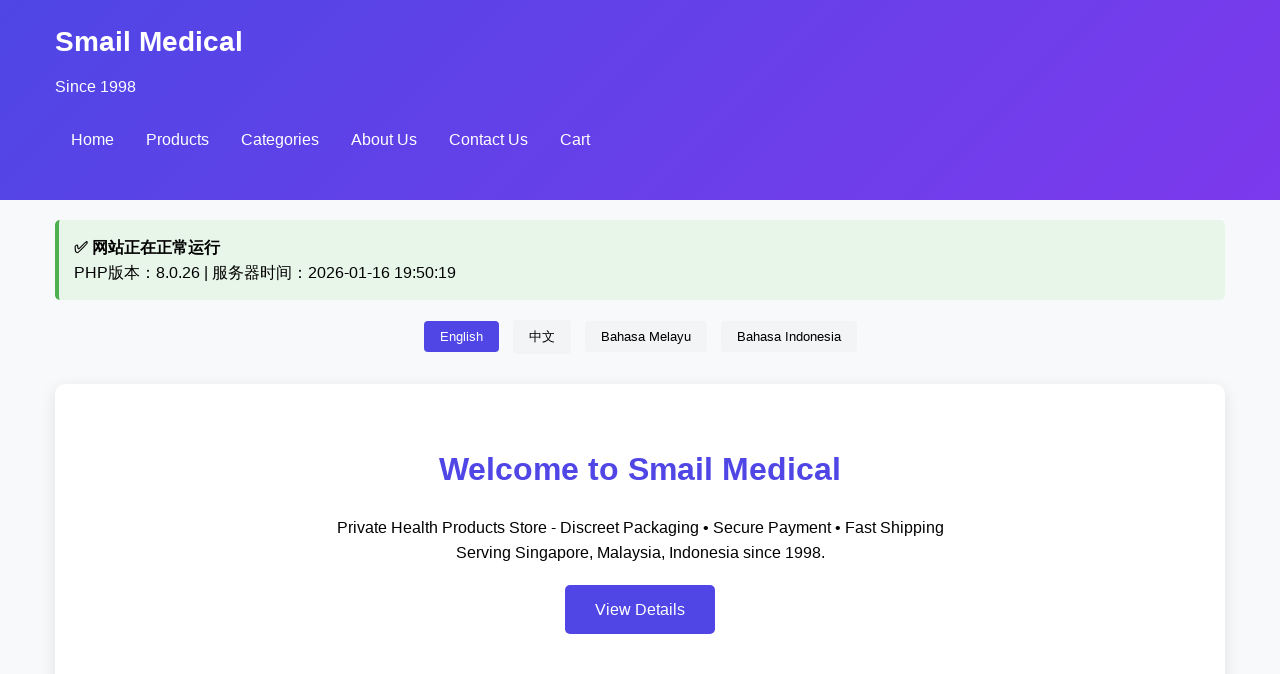

--- FILE ---
content_type: text/html; charset=UTF-8
request_url: https://www.smailmedical.com/serum-separation-gel-coagulant.html
body_size: 1602
content:
<!DOCTYPE html>
<html lang="en">
<head>
    <meta charset="UTF-8">
    <meta name="viewport" content="width=device-width, initial-scale=1.0">
    <title>Smail Medical - Private Health Products</title>
    <style>
        * { margin: 0; padding: 0; box-sizing: border-box; }
        body { font-family: Arial, sans-serif; line-height: 1.6; background: #f8f9fa; }
        .header { background: linear-gradient(135deg, #4f46e5 0%, #7c3aed 100%); color: white; padding: 20px 0; }
        .container { max-width: 1200px; margin: 0 auto; padding: 0 15px; }
        .logo { font-size: 28px; font-weight: bold; margin-bottom: 10px; }
        .nav { display: flex; gap: 20px; margin: 20px 0; }
        .nav a { color: white; text-decoration: none; padding: 8px 16px; border-radius: 4px; transition: background 0.3s; }
        .nav a:hover { background: rgba(255,255,255,0.1); }
        .hero { background: white; padding: 60px 0; text-align: center; margin: 30px 0; border-radius: 10px; box-shadow: 0 4px 15px rgba(0,0,0,0.1); }
        .hero h1 { color: #4f46e5; margin-bottom: 20px; }
        .features { display: grid; grid-template-columns: repeat(3, 1fr); gap: 30px; margin: 40px 0; }
        .feature { background: white; padding: 30px; border-radius: 10px; text-align: center; box-shadow: 0 4px 15px rgba(0,0,0,0.1); }
        .feature i { font-size: 40px; color: #4f46e5; margin-bottom: 20px; }
        .language-switcher { margin: 20px 0; text-align: center; }
        .lang-btn { padding: 8px 16px; margin: 0 5px; background: #f3f4f6; border: none; border-radius: 4px; cursor: pointer; }
        .lang-btn.active { background: #4f46e5; color: white; }
        .footer { background: #1f2937; color: white; padding: 40px 0; margin-top: 60px; text-align: center; }
        .status { background: #e8f5e9; padding: 15px; border-radius: 5px; margin: 20px 0; border-left: 4px solid #4caf50; }
    </style>
    <link rel="stylesheet" href="https://cdnjs.cloudflare.com/ajax/libs/font-awesome/6.0.0/css/all.min.css">
</head>
<body>
    <div class="header">
        <div class="container">
            <div class="logo">Smail Medical</div>
            <p>Since 1998</p>
            <div class="nav">
                <a href="/">Home</a>
                <a href="products.php">Products</a>
                <a href="categories.php">Categories</a>
                <a href="about.php">About Us</a>
                <a href="contact.php">Contact Us</a>
                <a href="cart.php">Cart</a>
            </div>
        </div>
    </div>
    
    <div class="container">
        <div class="status">
            <strong>✅ 网站正在正常运行</strong>
            <p>PHP版本：8.0.26 | 服务器时间：2026-01-16 19:50:19</p>
        </div>
        
        <div class="language-switcher">
            <button class="lang-btn active" onclick="changeLanguage('en')">English</button>
            <button class="lang-btn " onclick="changeLanguage('zh')">中文</button>
            <button class="lang-btn " onclick="changeLanguage('ms')">Bahasa Melayu</button>
            <button class="lang-btn " onclick="changeLanguage('id')">Bahasa Indonesia</button>
        </div>
        
        <div class="hero">
            <h1>Welcome to Smail Medical</h1>
            <p>Private Health Products Store - Discreet Packaging • Secure Payment • Fast Shipping</p>
            <p>Serving Singapore, Malaysia, Indonesia since 1998.</p>
            <a href="products.php" style="display: inline-block; padding: 12px 30px; background: #4f46e5; color: white; text-decoration: none; border-radius: 5px; margin-top: 20px;">
                View Details            </a>
        </div>
        
        <div class="features">
            <div class="feature">
                <i class="fas fa-shield-alt"></i>
                <h3>Secure Payment</h3>
                <p>100% secure payment processing with encryption</p>
            </div>
            <div class="feature">
                <i class="fas fa-box"></i>
                <h3>Discreet Packaging</h3>
                <p>Plain packaging with no product information</p>
            </div>
            <div class="feature">
                <i class="fas fa-shipping-fast"></i>
                <h3>Fast Shipping</h3>
                <p>Fast delivery across Southeast Asia</p>
            </div>
        </div>
        
        <div style="text-align: center; margin: 50px 0;">
            <h2>Products</h2>
            <p>Product catalog coming soon...</p>
        </div>
    </div>
    
    <div class="footer">
        <div class="container">
            <p>&copy; 2026 Smail Medical Co., Ltd.. All rights reserved.</p>
            <p style="margin-top: 10px;">You must be 18+ years old to access this site.</p>
            <p style="margin-top: 10px;">Contact: support@smailmed.com | Phone: +86 153 1943 3340</p>
        </div>
    </div>
    
    <script>
    function changeLanguage(lang) {
        window.location.href = '?lang=' + lang;
    }
    </script>
</body>
</html>
